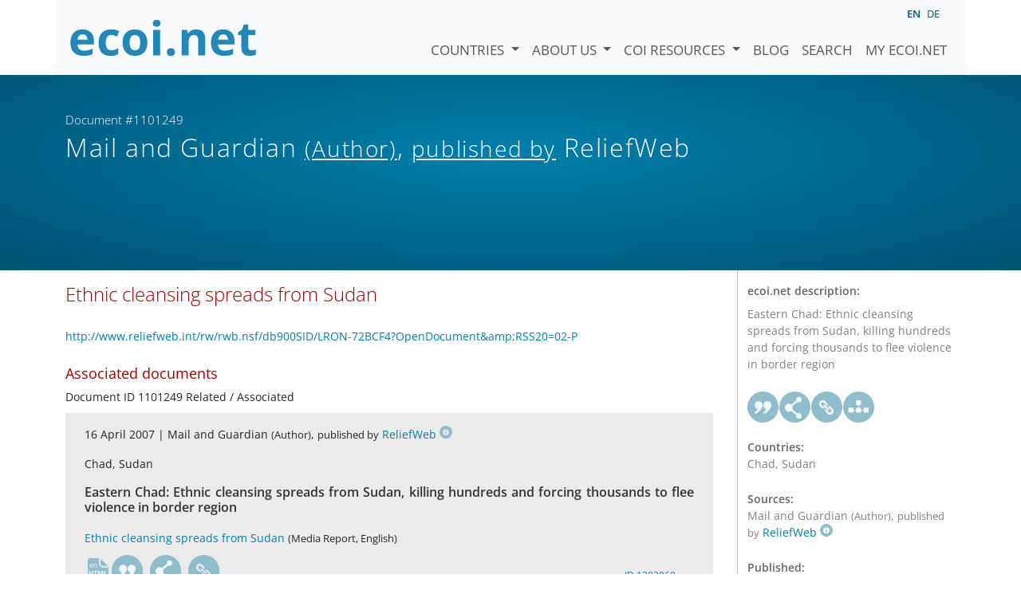

--- FILE ---
content_type: text/html; charset=utf-8
request_url: https://www.ecoi.net/en/document/1101249.html
body_size: 3430
content:
<!DOCTYPE html>
<html lang="en">

<head>
    <meta charset="UTF-8">
    <meta name="viewport" content="width=device-width, initial-scale=1.0, minimum-scale=1.0">
    <link rel="search" href="http://www.ecoi.net/opensearchdescription-en.xml"
        type="application/opensearchdescription+xml" title="ecoi.net">
    <link rel="alternate" hreflang="en" href="https://www.ecoi.net/en/document/1101249.html"><link rel="alternate" hreflang="de" href="https://www.ecoi.net/de/dokument/1101249.html"><meta name="dc.identifier" content="1101249">
<meta name="description" content="Eastern Chad: Ethnic cleansing spreads from Sudan, killing hundreds and forcing thousands to flee violence in border region">
<meta name="dc.coverage" content="Chad, Sudan">
<meta name="dc.title" content="Ethnic cleansing spreads from Sudan">
<meta name="dc.source" content="http://www.reliefweb.int/rw/rwb.nsf/db900SID/LRON-72BCF4?OpenDocument&amp;amp;RSS20=02-P">
<meta name="dc.language" content="en">
<meta name="dc.date" content="2007-04-16">
<meta name="author" content="ReliefWeb">
<meta name="author" content="Mail and Guardian">
<meta name="dc.creator" content="ReliefWeb">
<meta name="dc.creator" content="Mail and Guardian">
<meta name="dc.rightsholder" content="ReliefWeb">
<meta name="dc.rightsholder" content="Mail and Guardian">
<meta name="copyright" content="ReliefWeb">
<meta name="copyright" content="Mail and Guardian">
    <title>Mail and Guardian (Author),  published by ReliefWeb: &ldquo;Ethnic cleansing spreads from Sudan&rdquo;, Document #1101249 - ecoi.net</title>
    <link rel="stylesheet" href="/site/templates/resources/dist/main.css?ts=1751880645">
    <script defer src="/site/templates/resources/dist/main.js?ts=1751880645"></script>
</head>

<body  data-countries-url="/en/countries/"
    data-my-ecoi-url="/en/my-ecoi.net/" data-doc-url="/en/document"
    data-imprint-url="/en/about/imprint/"
    data-search-url="/en/document-search/" >
        <div class="container hidden-print">
        <div class="row">
            <nav class="navbar navbar-expand-lg bg-light navbar-default">
                <a class="navbar-brand"
                    href="/" title="Go to ecoi.net homepage"> <img
                        alt="ecoi.net" width="240" height="54" src="/site/templates/resources/styles/ecoi_small.svg">
                </a>
                <button class="navbar-toggler" type="button" data-bs-toggle="collapse"
                    data-bs-target="#ecoiMainMenuCollapsible" aria-controls="ecoiMainMenuCollapsible"
                    aria-expanded="false" aria-label="Toggle navigation">
                    <span class="navbar-toggler-icon"></span>
                </button>

                <!-- Collect the nav links, forms, and other content for toggling -->
                <div class="collapse navbar-collapse" id="ecoiMainMenuCollapsible">
                    <!-- top navigation -->
                    <ul class="navbar-nav">
                        <li class="nav-item dropdown country-dropdown"><a href="/en/countries/" class="nav-link dropdown-toggle" data-bs-toggle="dropdown" data-toggle="dropdown">Countries <span class="caret"></span></a>
                    <ul class="dropdown-menu" data-web-command="stop-propagation">
                    <li class="visible-no-script"><a href="/en/countries/">Show all countries</a></li>
                    <li class="dropdown-item country-select-source"><label class="sr-only" for="county-top-select">Select a country</label><div><select id="county-top-select" class="form-control country-select" data-data-function="ecoi.menu.getCountryList" style="width: 15em"></select></div></li></ul></li><li class="nav-item dropdown "><a href="/en/about/" class="nav-link dropdown-toggle" data-toggle="dropdown" data-bs-toggle="dropdown" role="button" aria-haspopup="true" aria-expanded="false">About us <span class="caret"></span></a><ul class="dropdown-menu"><li class="dropdown-item"><a href="/en/about/about-ecoi.net/">About ecoi.net</a></li><li class="dropdown-item"><a href="/en/about/our-sources/">Our Sources</a></li><li class="dropdown-item"><a href="/en/about/our-publications/">Our publications</a></li><li class="dropdown-item"><a href="/en/about/help/">Search Help</a></li><li class="dropdown-item"><a href="/en/about/f.a.q/">F.A.Q.</a></li><li class="dropdown-item"><a href="/en/about/contact/">Contact</a></li><li class="dropdown-item"><a href="/en/about/data-protection-notice/">Data Protection Notice</a></li><li class="dropdown-item"><a href="/en/about/imprint/">Imprint &amp; Disclaimer</a></li></ul></li><li class="nav-item dropdown "><a href="/en/coi-resources/" class="nav-link dropdown-toggle" data-toggle="dropdown" data-bs-toggle="dropdown" role="button" aria-haspopup="true" aria-expanded="false">COI Resources <span class="caret"></span></a><ul class="dropdown-menu"><li class="dropdown-item"><a href="/en/coi-resources/quality-standards/">Quality Standards</a></li><li class="dropdown-item"><a href="/en/coi-resources/training/">Training</a></li><li class="dropdown-item"><a href="/en/coi-resources/coi-thesaurus/">COI Thesaurus</a></li><li class="dropdown-item"><a href="/en/coi-resources/acute-artificial-intelligence-for-country-of-origin-information-understanding-technical-and-ethical-implications/">ACUTE Project on AI</a></li><li class="dropdown-item"><a href="/en/coi-resources/other/">Other resources</a></li></ul></li><li class="nav-item"><a class="nav-link" href="/en/blog/">Blog</a></li><li class="nav-item"><a class="nav-link" href="/en/document-search/">Search</a></li><li class="nav-item"><a class="nav-link" href="/en/my-ecoi.net/">My ecoi.net</a></li>                    </ul>
                    <ul class="nav navbar-nav mt-2 navbar-top-right">
                        <li class="nav-item d-inline-block d-lg-none">Language: </li>
                        <li class="nav-item d-inline-block active pl-2" lang="en" title="English">en</li><li class="nav-item d-inline-block pl-2">
			<a class="language-switch" data-web-command="language-switch" lang="de" href="/de/dokument/1101249.html" title="German">de</a></li>                    </ul>
                </div>
            </nav>
        </div>
    </div>
    <noscript class="bg-warning text-center no-js-warning hidden-print">Enable JavaScript to get all ecoi.net features!</noscript>
        <div class="page-header-background">
        <div class="container">
            <div class="page-header">
                <div class="page-header-map page-header-minimum">
                    <div class="col-md-9"><p id="documentId" class="page-header-small-p">Document #1101249 </p><p class="page-header-title-p"><span class="doc-sources">Mail and Guardian <small>(Author)</small>,  <small>published by</small> ReliefWeb</span></p></div>                </div>
            </div>
        </div>
    </div>
    <div class="container">
    <div class="row">
        <div class="col-md-9 document-content">
            <h2 class="original-title">Ethnic cleansing spreads from Sudan</h2><p class="link"><a href="http://www.reliefweb.int/rw/rwb.nsf/db900SID/LRON-72BCF4?OpenDocument&amp;amp;RSS20=02-P">http://www.reliefweb.int/rw/rwb.nsf/db900SID/LRON-72BCF4?OpenDocument&amp;amp;RSS20=02-P</a></p><h3 class="mt-3">Associated documents</h3><div class="list-unstyled doc-list"><ul class="list-unstyled doc-list"><li>Document ID 1101249 Related / Associated</li><li class="doc-listelement" data-ecoi-id="1302060"><p class="doc-metadata">16 April 2007 | <span class="doc-sources">Mail and Guardian <small>(Author)</small>,  <small>published by</small> <a title="Read source description" href="/en/source/11432.html">ReliefWeb<span></span></a></span></p><p class="doc-metadata">Chad, Sudan</p>
            <h4>Eastern Chad: Ethnic cleansing spreads from Sudan, killing hundreds and forcing thousands to flee violence in border region</h4><p class="doc-origtitle"><a target="_blank" rel="noopener" href="http://www.reliefweb.int/rw/rwb.nsf/db900SID/LRON-72BCF4?OpenDocument&amp;amp;RSS20=02-P">Ethnic cleansing spreads from Sudan</a> <small>(Media Report, English)</small></p><ul class="highlightings"></ul><div class="doc-buttons clearfix"><a target="_blank"  rel="noopener" class="file " href="http://www.reliefweb.int/rw/rwb.nsf/db900SID/LRON-72BCF4?OpenDocument&amp;amp;RSS20=02-P" title="Open document"><span class="file file-html"><span class="file file-external"><span class="file-language">en</span></span></span></a><a href="#" class="graphbutton graphbutton-cite" data-web-command="doc-cite" title="Cite as"></a><a href="#" class="graphbutton graphbutton-share" data-web-command="share-url" title="Share"></a><a href="#" class="graphbutton graphbutton-link" data-web-command="doc-permalink" data-permalink-target="/en/document/1302060.html" title="Permalink"></a><a class="doc-internal" href="/en/document/1302060.html" title="Show document">ID 1302060</a></div></li></ul></div>
        </div>
        <div class="col-md-3">
            <div class="document-metadata sticky-top"
                data-ecoi-id="1101249">
                <a data-web-command="print" title="Print" class="print"> <span
                        class="fas fa-print document-metadata-print" aria-hidden="true"></span>
                </a>
                <dl>
                    <dt>ecoi.net description:</dt><dd><dd>Eastern Chad: Ethnic cleansing spreads from Sudan, killing hundreds and forcing thousands to flee violence in border region</dd><dt><a href="#" class="graphbutton graphbutton-cite" data-web-command="doc-cite" title="Cite as"></a><a href="#" class="graphbutton graphbutton-share" data-web-command="share-url" title="Share"></a><a href="#" class="graphbutton graphbutton-link" data-web-command="doc-permalink" data-permalink-target="/en/document/1101249.html" title="Permalink"></a><a href="#" class="graphbutton graphbutton-related" data-web-command="show-related-documents" title="Associated documents" data-related="{&quot;docId&quot;:1101249,&quot;relations&quot;:[{&quot;docId&quot;:[1302060],&quot;type&quot;:&quot;related&quot;}]}"></a></dt><dt>Countries:</dt><dd>Chad, Sudan</dd><dt>Sources:</dt><dd><span class="doc-sources">Mail and Guardian <small>(Author)</small>,  <small>published by</small> <a title="Read source description" href="/en/source/11432.html">ReliefWeb<span></span></a></span></dd><dt>Published:</dt><dd>16 April 2007<dd><dt>Original link:</dt><dd class="link">
                    <a target="_blank" rel="noopener" href="http://www.reliefweb.int/rw/rwb.nsf/db900SID/LRON-72BCF4?OpenDocument&amp;amp;RSS20=02-P">http://www.reliefweb.int/rw/rwb.nsf/db900SID/LRON-72BCF4?OpenDocument&amp;amp;RSS20=02-P</a><dd><dt>Document type:</dt><dd>Media Report<dd><dt>Language:</dt><dd>English<dd><dt>Document ID:</dt><dd>1101249 (former ID <a href="/en/document/72510">72510</a>)<dd>                </dl>
            </div>
        </div>
    </div>
</div>
    <div class="container page-footer">
        <div class="row">
            <div class="col col-xs-6 col-md-3 hidden-print page-footer-logo">
                <a href="/"><img alt="ecoi.net" width="1106" height="335"
                        src="/site/templates/resources/styles/ecoi_footer.svg"></a>
            </div>

            <ul class="col col-xs-6 col-md-3">
                <li><strong>Austrian Red Cross</strong></li>
                <li>Austrian Centre for Country of Origin and Asylum Research and Documentation (ACCORD)</li>
            </ul>
            <ul class="col col-xs-6 col-md-3">
                <li>Wiedner Hauptstraße 32, 1041 Wien</li>
                <li><abbr title="Telefon">T</abbr> <a title="Telephone" href="tel:+43158900583">+43 1 589
                        00 583</a></li>
                <li><abbr title="Fax">F</abbr> <a title="Telefax" href="tel:+43158900589">+43 1 589 00
                        589</a></li>
                <li><a href="mailto:info@ecoi.net">info@ecoi.net</a></li>
            </ul>
            <ul class="col col-xs-6 col-md-3 hidden-print page-footer-vertical-on-sm">
                <li><a href="/en/about/contact/">Contact</a></li>
                <li><a href="/en/about/imprint/">Imprint &amp; Disclaimer</a></li>
                <li><a href="/en/about/f.a.q/">F.A.Q.</a></li>
                <li><a
                        href="/en/about/data-protection-notice/">Data Protection Notice</a>
                </li>
            </ul>
        </div>
    </div>
    <div class="container page-footer page-footer2">
        <p>ecoi.net is run by the Austrian Red Cross (department ACCORD) in cooperation with Informationsverbund Asyl &amp; Migration. ecoi.net is funded by the Asylum, Migration and Integration Fund, the Austrian Ministry of the Interior and Caritas Austria. ecoi.net is supported by ECRE &amp; UNHCR.</p>
        <ul>
            <li><a href="http://www.redcross.at/" title="Austrian Red Cross"><img height="40"
                        width="144" alt="Logo: Austrian Red Cross"
                        src="/site/templates/resources/styles/logo-rk-scaled.png"></a></li>
            <li><a href="http://accord.redcross.at/" title="Austrian Centre for Country of Origin and Asylum Research and Documentation"><img
                        height="40" width="103" alt="Logo: Austrian Centre for Country of Origin and Asylum Research and Documentation"
                        src="/site/templates/resources/styles/logo-accord-scaled.png"></a></li>
            <li><a href="https://ec.europa.eu/info/funding-tenders/find-funding/eu-funding-programmes/asylum-migration-and-integration-fund_en" title="Asylum, Migration and Integration Fund (AMIF) - European Union"><img height="40"
                        width="59" alt="Logo: Asylum, Migration and Integration Fund (AMIF) - European Union"
                        src="/site/templates/resources/styles/logo-eu-scaled.png"></a></li>
            <li><a href="http://bmi.gv.at/" title="Federal Ministry of the Interior (Austria)"><img height="40"
                        width="146" alt="Logo: Federal Ministry of the Interior (Austria)"
                        src="/site/templates/resources/styles/logo-bmi-2018-de.png"></a></li>
            <li><a href="http://www.asyl.net/" title="Informationsverbund Asyl &amp; Migration"><img
                        height="40" width="118" alt="Logo: Informationsverbund Asyl &amp; Migration"
                        src="/site/templates/resources/styles/logo-ivasyl-scaled.png"></a></li>
            <li><a href="http://www.unhcr.org/" title="UNHCR - The UN Refugee Agency"><img height="24"
                        width="140" alt="Logo: UNHCR - The UN Refugee Agency"
                        src="/site/templates/resources/styles/logo-unhcr-scaled.png"></a></li>
        </ul>
    </div>
    </body></html>

--- FILE ---
content_type: image/svg+xml
request_url: https://www.ecoi.net/site/templates/resources/dist/5f04998be783a5f5a796.svg
body_size: 460
content:
<svg xmlns="http://www.w3.org/2000/svg" width="15.6" height="15.6">
  <path d="M7.8 0a7.8 7.8 0 100 15.6A7.8 7.8 0 007.8 0zm-.045 4.3a3.71 3.71 0 110 7.42 3.71 3.71 0 010-7.42zm.639.923c-.23 0-.42.07-.565.212a.65.65 0 00-.197.532.432.432 0 00.175.332.668.668 0 00.42.125c.227 0 .412-.07.555-.212a.654.654 0 00.196-.531.437.437 0 00-.175-.333.649.649 0 00-.41-.125zM7.88 7.038c-.21 0-.447.085-.709.257a4.17 4.17 0 00-.833.748l.22.124c.116-.133.222-.229.308-.304.1-.088.177-.124.234-.124.102 0 .137.112.11.232-.024.115-.445 1.675-.438 2.092.01.166.066.288.168.37.103.077.255.116.458.116.27 0 .531-.06.784-.186.253-.125.515-.323.787-.592l-.19-.14c-.14.122-.269.215-.384.284-.115.068-.205.101-.266.101-.05 0-.212-.064-.166-.226.033-.118.417-1.709.417-1.709.075-.329.083-.5.078-.562a.466.466 0 00-.172-.35.613.613 0 00-.406-.131z" fill="#8fbdcc"/>
</svg>
